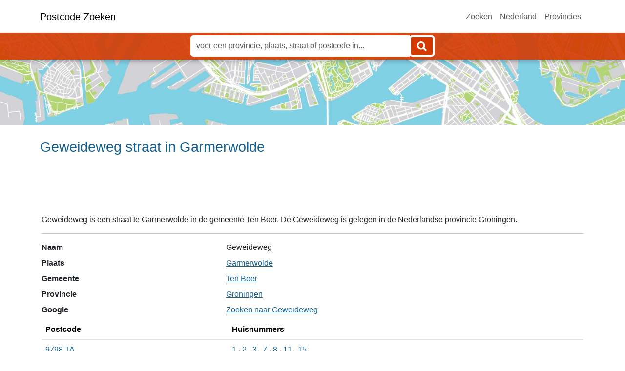

--- FILE ---
content_type: text/html; charset=utf-8
request_url: https://www.postcode-zoeken.nl/Straat/Groningen/Garmerwolde/Geweideweg
body_size: 3697
content:
<!DOCTYPE html>
<html lang="nl">
<head>
    <meta charset="utf-8" />
    <meta name="viewport" content="width=device-width, initial-scale=1.0">
    <title>Geweideweg straat in Garmerwolde</title>
    <meta name="description" content="Geweideweg is een straat te Garmerwolde in de gemeente Ten Boer. De Geweideweg is gelegen in de Nederlandse provincie Groningen." />
    <meta name="keywords" content="Geweideweg,Garmerwolde,Groningen,straat" />
    <meta name="robots" content="index, follow" />
    <link href="/Content/bootstrap?v=es61WfYFFb2qJO2VzJQIZyramGphjdncnUyLy--Legs1" rel="stylesheet"/>

    <link href="/Content/css?v=twKqcAQyZ71j-dXKfJ_KJBHYDIElPA8bH7d3t8TOiaY1" rel="stylesheet"/>

    <script src="/bundles/modernizr?v=inCVuEFe6J4Q07A0AcRsbJic_UE5MwpRMNGcOtk94TE1"></script>

    <script src="/bundles/jquery?v=9H5koEr2kH1dq8t0Q5W6smM8UBLldBimh2fuAKcggok1"></script>


    <link rel="apple-touch-icon" sizes="180x180" href="/Content/icon/apple-touch-icon.png">
    <link rel="icon" type="image/png" sizes="32x32" href="/Content/icon/favicon-32x32.png">
    <link rel="icon" type="image/png" sizes="16x16" href="/Content/icon/favicon-16x16.png">
    <link rel="manifest" href="/site.webmanifest">
    <meta name="theme-color" content="#D43900">

    <meta property="og:url" content="https://www.postcode-zoeken.nl/Straat/Groningen/Garmerwolde/Geweideweg" />
    <meta property="og:site_name" content="postcode-zoeken.nl">
    <meta property="og:title" content="Geweideweg straat in Garmerwolde">
    <meta property="og:description" content="Geweideweg is een straat te Garmerwolde in de gemeente Ten Boer. De Geweideweg is gelegen in de Nederlandse provincie Groningen.">
    <meta property="og:type" content="website" />
    <meta property="og:image" content="https://www.postcode-zoeken.nl/Content/images/logo.png">

    <link rel="search" type="application/opensearchdescription+xml" title="postcode-zoeken.nl" href="opensearch.xml">

    <script async type="text/javascript" src="https://www.databot.nl/Scripts/cookieconsent.latest.min.js"></script>

    
</head>
<body>
    <nav class="navbar navbar-expand-md navbar-light bg-white fixed-top">
        <div class="container">
            <a class="navbar-brand mx-auto" href="/">Postcode Zoeken</a>

            <button class="navbar-toggler" type="button" data-bs-toggle="collapse" data-bs-target="#navbarMain" aria-controls="navbarMain" aria-expanded="false" aria-label="Toggle navigation">
                <span class="navbar-toggler-icon"></span>
            </button>

            <div class="navbar-collapse collapse" id="navbarMain">
                <ul class="navbar-nav ms-auto">
                    <li class="nav-item"><a class="nav-link" href="/Zoek">Zoeken</a></li>
                    <li class="nav-item"><a class="nav-link" href="/Nederland">Nederland</a></li>
                    <li class="nav-item"><a class="nav-link" href="/Provincies">Provincies</a></li>
                </ul>
            </div>
        </div>
    </nav>

    <div id="nav-search" class="no-print nav-search">
        <div class="container">
<form action="/Zoek" method="post">                <div class="input-group">
                    <input class="form-control complete_query" id="query" name="query" pattern="*{2}" placeholder="voer een provincie, plaats, straat of postcode in..." required="required" title="Voer minimaal drie tekens in om te zoeken" type="text" value="" />
                    <div class="input-group-append">
                        <button type="submit" class="btn top-button" value="Zoeken">
                            <img src="/Content/icon/search.png" alt="Zoeken">
                        </button>
                    </div>
                </div>
</form>        </div>
    </div>

    <div class="position-relative overflow-hidden top-header">
        <div class="container">
        </div>
    </div>

    <div class="container pt-2">
        <h1>Geweideweg straat in Garmerwolde</h1>
    </div>

    <div class="text-center">
        <!-- WebContent Responsive -->
        <script async src="//pagead2.googlesyndication.com/pagead/js/adsbygoogle.js"></script>
        <ins class="adsbygoogle adtop"
             data-ad-client="ca-pub-0441978587772967"
             data-ad-slot="2492163751"></ins>
        <script>(adsbygoogle = window.adsbygoogle || []).push({});</script>
    </div>

    <div class="container body-content">
        


<div>
    <p>Geweideweg is een straat te Garmerwolde in de gemeente Ten Boer. De Geweideweg is gelegen in de Nederlandse provincie Groningen.</p>
    <hr />
    <dl class="row">
        <dt class="col-sm-4">
            Naam
        </dt>
        <dd class="col-sm-4">
            Geweideweg
        </dd>
    </dl>
    <dl class="row">
        <dt class="col-sm-4">
            Plaats
        </dt>
        <dd class="col-sm-4">
            <a href="/Plaats/Groningen/Garmerwolde">Garmerwolde</a>
        </dd>
    </dl>
    <dl class="row">
        <dt class="col-sm-4">
            Gemeente
        </dt>
        <dd class="col-sm-4">
            <a href="/Gemeente/Ten-Boer">Ten Boer</a>
        </dd>
    </dl>
    <dl class="row">
        <dt class="col-sm-4">
            Provincie
        </dt>
        <dd class="col-sm-4">
            <a href="/Provincie/Groningen">Groningen</a>
        </dd>
    </dl>
    <dl class="row">
        <dt class="col-sm-4">
            Google
        </dt>
        <dd class="col-sm-8">
            <a target="_blank" rel="nofollow noopener" href="https://www.google.nl/search?q=Garmerwolde%20Geweideweg">
                Zoeken naar Geweideweg
            </a>
        </dd>
    </dl>
</div>

    <table class="table">
        <tr>
            <th>Postcode</th>
            <th>Huisnummers</th>
        </tr>

            <tr>
                <td><a href="/Postcode/9798TA">9798 TA</a></td>
                <td>
<a href="/Adres/Groningen/Garmerwolde/Geweideweg/1">1</a>                            , 
<a href="/Adres/Groningen/Garmerwolde/Geweideweg/2">2</a>                            , 
<a href="/Adres/Groningen/Garmerwolde/Geweideweg/3">3</a>                            , 
<a href="/Adres/Groningen/Garmerwolde/Geweideweg/7">7</a>                            , 
<a href="/Adres/Groningen/Garmerwolde/Geweideweg/8">8</a>                            , 
<a href="/Adres/Groningen/Garmerwolde/Geweideweg/11">11</a>                            , 
<a href="/Adres/Groningen/Garmerwolde/Geweideweg/15">15</a>                </td>
            </tr>
    </table>
    <link rel="stylesheet" href="https://unpkg.com/leaflet@1.9.4/dist/leaflet.css" integrity="sha256-p4NxAoJBhIIN+hmNHrzRCf9tD/miZyoHS5obTRR9BMY=" crossorigin="" />
    <script src="https://unpkg.com/leaflet@1.9.4/dist/leaflet.js" integrity="sha256-20nQCchB9co0qIjJZRGuk2/Z9VM+kNiyxNV1lvTlZBo=" crossorigin=""></script>
    <div id="map_canvas"></div>
    <script>
        (function() {
            var lat = 53.2434033058981;
            var lng = 6.65529143152016;
            var map = L.map('map_canvas').setView([lat, lng], 14);
            L.tileLayer('https://{s}.tile.openstreetmap.org/{z}/{x}/{y}.png', {
                maxZoom: 19,
                attribution: '&copy; <a href="https://www.openstreetmap.org/copyright">OpenStreetMap</a>'
            }).addTo(map);
            L.marker([lat, lng]).addTo(map);
        })();
    </script>


    </div>

    <footer class="footer-page font-small pt-4">
        <div class="container-fluid text-center text-md-left pb-2">
            <div class="row">
                <div class="col-md-6 mt-md-0 mt-3">
                    <h5 class="text-uppercase">Informatie</h5>
                    <p>
                        We updaten onze postcode gegevens constant om ervoor te zorgen dat jij zoekt in actuele gegevens.
                        Mocht je nog gegevens missen of een suggestie hebben horen we dit graag.
                    </p>
                </div>

                <hr class="clearfix w-100 d-md-none pb-3">

                <div class="col-md-3 mb-md-0 mb-3">
                    <h5 class="text-uppercase">Menu</h5>
                    <ul class="list-unstyled">
                        <li><a href="/Zoek">Zoeken</a></li>
                        <li><a href="/Nederland">Nederland</a></li>
                        <li><a href="/Provincies">Provincies</a></li>
                        <li><a href="/Contact">Contact</a></li>
                    </ul>
                </div>
                <div class="col-md-3 mb-md-0 mb-3">
                    <h5 class="text-uppercase">Provincies</h5>
                    <ul class="list-unstyled">
                        <li><a href="/Provincie/Drenthe">Drenthe</a></li>
                        <li><a href="/Provincie/Flevoland">Flevoland</a></li>
                        <li><a href="/Provincie/Friesland">Friesland</a></li>
                        <li><a href="/Provincie/Gelderland">Gelderland</a></li>
                        <li><a href="/Provincie/Groningen">Groningen</a></li>
                        <li><a href="/Provincie/Limburg">Limburg</a></li>
                        <li><a href="/Provincie/Noord-Brabant">Noord-Brabant</a></li>
                        <li><a href="/Provincie/Noord-Holland">Noord-Holland</a></li>
                        <li><a href="/Provincie/Overijssel">Overijssel</a></li>
                        <li><a href="/Provincie/Utrecht">Utrecht</a></li>
                        <li><a href="/Provincie/Zeeland">Zeeland</a></li>
                        <li><a href="/Provincie/Zuid-Holland">Zuid-Holland</a></li>
                    </ul>
                </div>
            </div>
        </div>
        <div class="footer-copyright text-center">            
            <a href="https://postcode-zoeken.nl/">&copy; 2026 Copyright postcode-zoeken.nl</a>
        </div>
    </footer>

    <script src="/bundles/bootstrap?v=KoJgJnhQNfgGXYirj-07JaJFnYOZBTiGeFFbybZ7DgM1"></script>

    

    <script type="text/javascript">
        (function (i, s, o, g, r, a, m) {
            i['GoogleAnalyticsObject'] = r; i[r] = i[r] || function () {
                (i[r].q = i[r].q || []).push(arguments)
            }, i[r].l = 1 * new Date(); a = s.createElement(o),
                m = s.getElementsByTagName(o)[0]; a.async = 1; a.src = g; m.parentNode.insertBefore(a, m)
        })(window, document, 'script', '//www.google-analytics.com/analytics.js', 'ga');

        ga('create', 'UA-52608821-1', 'auto');
        ga('set', 'anonymizeIp', true);
        ga('send', 'pageview');
    </script>
</body>
</html>


--- FILE ---
content_type: text/html; charset=utf-8
request_url: https://www.google.com/recaptcha/api2/aframe
body_size: 268
content:
<!DOCTYPE HTML><html><head><meta http-equiv="content-type" content="text/html; charset=UTF-8"></head><body><script nonce="RHrsc-Ugj539b8R5PkAJLw">/** Anti-fraud and anti-abuse applications only. See google.com/recaptcha */ try{var clients={'sodar':'https://pagead2.googlesyndication.com/pagead/sodar?'};window.addEventListener("message",function(a){try{if(a.source===window.parent){var b=JSON.parse(a.data);var c=clients[b['id']];if(c){var d=document.createElement('img');d.src=c+b['params']+'&rc='+(localStorage.getItem("rc::a")?sessionStorage.getItem("rc::b"):"");window.document.body.appendChild(d);sessionStorage.setItem("rc::e",parseInt(sessionStorage.getItem("rc::e")||0)+1);localStorage.setItem("rc::h",'1769898636836');}}}catch(b){}});window.parent.postMessage("_grecaptcha_ready", "*");}catch(b){}</script></body></html>